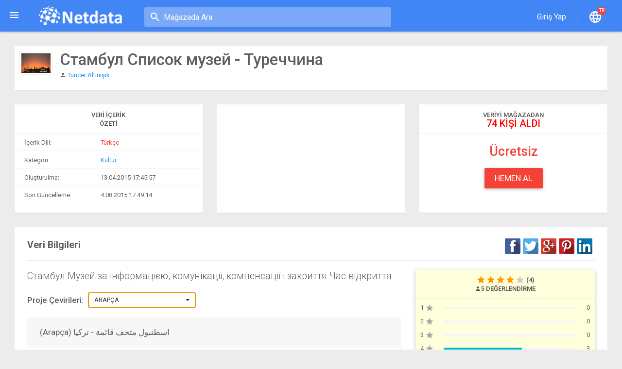

--- FILE ---
content_type: text/html; charset=utf-8
request_url: https://www.netdata.com/project/0000be42/---?lang=uk-UA
body_size: 83889
content:


<!DOCTYPE html>

<html xmlns="http://www.w3.org/1999/xhtml">
<head><meta charset="utf-8" /><meta http-equiv="X-UA-Compatible" content="IE=edge" /><meta name="viewport" content="width=device-width, initial-scale=1" /><title>
	Стамбул Список музей - Туреччина | Netdata - Yapısal Veri Pazarı
</title><meta property="fb:pages" content="1114192995286838" /><link rel="shortcut icon" href="/img/favicon32.ico" /><link rel="alternate" type="application/rss+xml" title="Netdata" href="/RSS" />
    

    <!-- Vendor CSS -->
    <link href="/vendors/animate-css/animate.min.css" rel="stylesheet" /><link href="/vendors/sweet-alert/sweetalert.css" rel="stylesheet" />

    <!-- CSS -->
    <link href="/css/bootstrap.min.css" rel="stylesheet" /><link href="/css/MaterialDesign.css" rel="stylesheet" />

    <!-- JQUERY -->
    <script src="/js/jquery-1.11.3.min.js"></script>
    <script src="/js/jquery-ui.min.js"></script>
    <style id="antiClickjack">
        body {
            display: none !important;
        }
    </style>

    


    <style>
        #sidebar .main-menu > li {
            border-bottom: 1px solid #D5D5D5;
        }

            #sidebar .main-menu > li > a {
                padding: 10px 20px 10px 52px;
            }

                #sidebar .main-menu > li > a > i {
                    padding: 5px 0;
                }

        #sidebar .afterlogindiv > li > a {
            color: #ABABAB;
        }
    </style>

    <style>
        nav {
            background: #F6F6F6;
            width: 200px;
        }

            nav ul {
                padding: 0;
                margin: 0;
            }

                nav ul li {
                    list-style: none;
                    height: 40px;
                    width: 40px;
                }

                    nav ul li:hover {
                        width: 200px;
                        height: 40px;
                    }

                    nav ul li a {
                        position: absolute;
                        width: 190px;
                        height: 30px;
                        text-decoration: none;
                        color: #555;
                        padding: 11px 0 0 60px;
                        font-size: 15px;
                        white-space: nowrap;
                        overflow: hidden;
                        -o-text-overflow: ellipsis;
                        -ms-text-overflow: ellipsis;
                        text-overflow: ellipsis;
                    }

                        nav ul li a:hover {
                            color: #fff;
                        }

        .mm-store {
            background: #2196F3;
        }

        .mm-datalancer {
            background: #8BC34A;
        }

        .mm-expo {
            background: #9E9E9E;
        }

        .mm-forum {
            background: #FF9800;
        }

        .mm-netsitearea {
            background: #795548;
        }

        .mm-mydata {
            background: #3F51B5;
        }

        .mm-invitation {
            background: #E91E63;
        }

        .mm-netcess {
            background: #FFC107;
        }

        .mm-dataresource {
            background: #607D8B;
        }

        .mm-haveidea {
            background: #9F66F0;
        }

        .mm-createdata {
            background: #D23301;
        }

            .mm-createdata > a {
                color: #FFF;
                font-weight: bold;
            }

                .mm-createdata > a:hover {
                    font-size: 18px;
                    line-height: 1em;
                }

        .store-icon,
        .datalancer-icon,
        .expo-icon,
        .forum-icon,
        .netsitearea-icon,
        .mydata-icon,
        .invitation-icon,
        .netcess-icon,
        .dataresource-icon,
        .haveidea-icon,
        .createdata-icon {
            position: absolute;
            margin-left: 7px;
            padding-top: 8px;
        }

            .store-icon:before {
                width: 50px;
                height: 50px;
                margin-right: 30px;
                content: url("/img/icons/mainmenu/menu-store25.png");
            }

            .datalancer-icon:before {
                width: 50px;
                height: 50px;
                margin-right: 30px;
                content: url("/img/icons/mainmenu/menu-datalancer25.png");
            }

            .expo-icon:before {
                width: 50px;
                height: 50px;
                margin-right: 30px;
                content: url("/img/icons/mainmenu/menu-expo25.png");
            }

            .forum-icon:before {
                width: 50px;
                height: 50px;
                margin-right: 30px;
                content: url("/img/icons/mainmenu/menu-forum25.png");
            }

            .netsitearea-icon:before {
                width: 50px;
                height: 50px;
                margin-right: 30px;
                content: url("/img/icons/mainmenu/menu-netsite25.png");
            }

            .mydata-icon:before {
                width: 50px;
                height: 50px;
                margin-right: 30px;
                content: url("/img/icons/mainmenu/menu-data25.png");
            }

            .invitation-icon:before {
                width: 50px;
                height: 50px;
                margin-right: 30px;
                content: url("/img/icons/mainmenu/menu-invite25.png");
            }

            .netcess-icon:before {
                width: 50px;
                height: 50px;
                margin-right: 30px;
                content: url("/img/icons/mainmenu/menu-netcess25.png");
            }

            .dataresource-icon:before {
                width: 50px;
                height: 50px;
                margin-right: 30px;
                content: url("/img/icons/mainmenu/menu-verifydata25.png");
            }

            .haveidea-icon:before {
                width: 50px;
                height: 50px;
                margin-right: 30px;
                content: url("/img/icons/mainmenu/menu-eureka25.png");
            }

            .createdata-icon:before {
                width: 50px;
                height: 50px;
                margin-right: 30px;
                content: url("/img/icons/mainmenu/menu-createdata25.png");
            }
    </style>

    <!-- Facebook Pixel Code -->
    <script>
        !function (f, b, e, v, n, t, s) {
            if (f.fbq) return; n = f.fbq = function () {
                n.callMethod ?
                n.callMethod.apply(n, arguments) : n.queue.push(arguments)
            }; if (!f._fbq) f._fbq = n;
            n.push = n; n.loaded = !0; n.version = '2.0'; n.queue = []; t = b.createElement(e); t.async = !0;
            t.src = v; s = b.getElementsByTagName(e)[0]; s.parentNode.insertBefore(t, s)
        }(window,
        document, 'script', 'https://connect.facebook.net/en_US/fbevents.js');
        fbq('init', '1493708500642589'); // Insert your pixel ID here.
        fbq('track', 'PageView');
        fbq('track', 'InitiateCheckout');
        fbq('track', 'AddPaymentInfo');
        fbq('track', 'Purchase', { value: '0.00', currency: 'TRY' });
        fbq('track', 'CompleteRegistration');
	fbq('track', 'AddToCart');
    </script>
    <noscript><img height="1" width="1" style="display:none"
src="https://www.facebook.com/tr?id=1493708500642589&ev=PageView&noscript=1"
/></noscript>
    <!-- DO NOT MODIFY -->
    <!-- End Facebook Pixel Code -->
<meta name="description" content="Стамбул Музей за інформацією, комунікації, компенсації і закриття Час відкриття" /><meta name="keywords" content="Стамбул Список музей - Туреччина,Стамбул,Музей,за,інформацією,,комунікації,,компенсації,і,закриття,Час,відкриття,Türkçe,Kültür,Türkiye" /><meta name="author" content="Tuncer Altınışık" /><meta name="geo.placename" content="Türkiye" /><meta name="distribution" content="Global" /><meta name="revisit-after" content="2 days" /><meta property="og:title" content="Стамбул Список музей - Туреччина" /><meta property="og:description" content="Стамбул Музей за інформацією, комунікації, компенсації і закриття Час відкриття" /><meta property="og:site_name" content="Netdata" /><meta property="og:image" content="https://www.netdata.com/UserFilesCenter1/654a83e2-b0de-404a-8afe-b056ca020007/ProjectsCenter2/50042c66-2a26-4a81-9693-0522c9a6f86b/ThumbCenter/50042c66.jpg" /><meta property="og:url" content="www.netdata.com/project/0000be42/---?lang=uk-UA" /></head>
<body class="">
    <form method="post" action="./---?lang=uk-UA" id="form1" lang="tr-TR">
<div class="aspNetHidden">
<input type="hidden" name="__EVENTTARGET" id="__EVENTTARGET" value="" />
<input type="hidden" name="__EVENTARGUMENT" id="__EVENTARGUMENT" value="" />
<input type="hidden" name="__VIEWSTATE" id="__VIEWSTATE" value="/wEPDwUKLTM0Njc1NDMwOWRkUbRuXuxsTuA3NxppI1tpWsoUFVJdhEX43nIi7wZ/Bbc=" />
</div>

<script type="text/javascript">
//<![CDATA[
var theForm = document.forms['form1'];
if (!theForm) {
    theForm = document.form1;
}
function __doPostBack(eventTarget, eventArgument) {
    if (!theForm.onsubmit || (theForm.onsubmit() != false)) {
        theForm.__EVENTTARGET.value = eventTarget;
        theForm.__EVENTARGUMENT.value = eventArgument;
        theForm.submit();
    }
}
//]]>
</script>


<script src="/WebResource.axd?d=TPDUTFmVLg-77TgL59jLuSIbuIK56qk_37bbtsJbDAx_BWD13gZhp3PtVCI44VdAflGhi7x7WYN5soEaNcb5EpJwH1_EPLQy5b0akdYPaao1&amp;t=638628315619783110" type="text/javascript"></script>


<script src="/ScriptResource.axd?d=ookoTKN1-KyjYtoYQev5vcdlKJ9BNu4aEXwIksQ161AdlJXVLVJawGJCsujVoQ-HS80ie2zldy23KrEJmL2qGXHip-HJBJfqXHKD0Lvc7mXn-fxqbtnMC68g6g3yIUzsMXLTnuSCVBXM8fku1mdt_jQgJ0Ym6iDbYQSL5GLAgY6GOFb4L6WV7EtE-KFHGRL_0&amp;t=2a9d95e3" type="text/javascript"></script>
<script type="text/javascript">
//<![CDATA[
if (typeof(Sys) === 'undefined') throw new Error('ASP.NET Ajax istemci tarafı çerçevesi yüklenemedi.');
//]]>
</script>

<script src="/ScriptResource.axd?d=TxDHL0mnLilOSpaU4k-tyhiIs4S05T248W0JJNVj8yiVfwLDnljZoiBLi9_uTYDSkmRzOXK25DPx73_VYwIFKxddzKAqBZlnRHhWkrhrRqKZQTDJcu3wrRFgOg1F0CfX2BVhjBSvLnfWURlIsgDYm2wOptZ2xXR3NNbuMQjZJCL51f-QXc_kMErNtsAeAAVA0&amp;t=2a9d95e3" type="text/javascript"></script>
<script src="../../Scripts/StringResources.js" type="text/javascript"></script>
<div class="aspNetHidden">

	<input type="hidden" name="__VIEWSTATEGENERATOR" id="__VIEWSTATEGENERATOR" value="B1B628F7" />
	<input type="hidden" name="__EVENTVALIDATION" id="__EVENTVALIDATION" value="/wEdAAMwsouX1PTcJ+4chEXiZ9rkyP/ZFfY3dgRMKiGEXU4ZEts/t1KxasROY1jVRg7unpB20Jkqn+EQGWkh8P4klVie4wIjMmuGCk3glI1tQA/BzQ==" />
</div>
        <script type="text/javascript">
//<![CDATA[
Sys.WebForms.PageRequestManager._initialize('ctl00$ctl00$ScriptManager1', 'form1', [], [], [], 90, 'ctl00$ctl00');
//]]>
</script>

        <header id="header">
            <ul class="header-inner">
                <li id="menu-trigger" data-trigger="#sidebar">
                    <div class="line-wrap">
                        <div class="line top"></div>
                        <div class="line center"></div>
                        <div class="line bottom"></div>
                    </div>
                </li>
                <li class="logo hidden-xs">
                    <a href="../../">
                        <img src="/img/NetdataLogo.png" width="175" height="46" alt="Netdata" />
                    </a>
                </li>
                <li class="search-small-container hidden-xs hidden-sm">
                    
    <input type="text" class="search-small store-search" placeholder="Mağazada Ara" />

                </li>
                <li class="pull-right m-r-20">
                    <ul class="top-menu">
                        <li id="top-search" class="hidden-lg hidden-md">
                            <a class="tm-search" href="#"></a>
                        </li>
                        
                                <li>
                                    <a href="/login" class="tm-profile-dropdown" id="BaseMaster_LoginStatus1"><span class="spanGirisYap"></span></a>
                                </li>
                                <li class="divider-vertical"></li>
                            
                        <li class="dropdown">
                            <a data-toggle="dropdown" class="tm-language" href="#"><i class="tmn-counts" id="counterDisplayLang"></i></a>
                            <div class="dropdown-menu pull-right dropdown-menu-lg">
                                <div class="listview">
                                    <div class="lv-header">
                                        <span class="spanSiteDili"></span>
                                    </div>
                                    <div class="lv-body">
                                        <div class="lv-item">
                                            <div class="lv-title m-b-5 text-center"><span class="spanSiteDiliDegsitirir"></span></div>
                                        </div>
                                        <div class="lv-item">
                                            <div class="list-group" id="BaseMaster_LanguageList">
                                            </div>
                                        </div>
                                    </div>
                                </div>
                            </div>
                        </li>
                        
                    </ul>
                </li>
            </ul>

            <!-- Top Search Content -->
            <div id="top-search-wrap" class="hidden-lg hidden-md">
                
    <input type="text" class="store-search" />
    <i id="top-search-close">&times;</i>

            </div>
        </header>

        <section id="main">
            <aside id="sidebar">
                <nav>
                    <ul>
                        <li class="mm-store"><span class="store-icon"></span><a href="../../store"><span id="spanMagaza">Mağaza</span></a></li>
                        <li class="mm-datalancer"><span class="datalancer-icon"></span><a href="../../datalancer"><span id="spanDatalancer">Veri Talepleri</span></a></li>
                        <li class="mm-expo"><span class="expo-icon"></span><a href="../../expo"><span id="spanExpo">Örnek Uygulamalar</span></a></li>
                        <li class="mm-forum"><span class="forum-icon"></span><a href="../../forum"><span id="spanForum">Forum</span></a></li>
                        <li class="mm-netsitearea"><span class="netsitearea-icon"></span><a href="../../netsitearea"><span id="spanNetsiteVitrini">Netsite Vitrini</span></a></li>
                    </ul>
                    <ul>
                        <li class="mm-createdata showafterlogin" style="width: 200px;"><span class="createdata-icon"></span><a href="../../member/createproject"><span id="spanProjeOlustur">Veri Oluştur</span></a></li>
                    </ul>
                    <ul>
                        <li class="mm-mydata showafterlogin"><span class="mydata-icon"></span><a href="../../member/projects"><span id="spanProjelerim">Verilerim</span></a></li>
                        <li class="mm-datalancer showafterlogin"><span class="datalancer-icon"></span><a href="../../member/datalancer"><span id="spanDatalancerIslemleri">Veri Talep İşlemleri</span></a></li>
                        <li class="mm-forum showafterlogin"><span class="forum-icon"></span><a href="../../member/forum"><span id="spanForumIslemleri">Forum İşlemleri</span></a></li>
                        <li class="mm-invitation showafterlogin"><span class="invitation-icon"></span><a href="/member/invitations"><span id="BaseMaster_spanProjeDavetiyeleri">Davetiyeler</span></a>
                        </li>
                        <li class="mm-netcess showafterlogin"><span class="netcess-icon"></span><a href="/member/netcess"><span id="BaseMaster_spanNetcess">Netcess</span></a>
                        </li>
                        <li class="mm-dataresource showafterlogin"><span class="dataresource-icon"></span><a href="/member/createverifylogo"><span id="BaseMaster_spanDogrulama">Veri Kaynağını Belirt</span></a>
                        </li>
                        <li class="mm-haveidea showafterlogin"><span class="haveidea-icon"></span><a href="/member/eureka"><span class="spanBirFikrimVar"></span></a>
                        </li>
                    </ul>
                </nav>
                
            </aside>
            <section id="content">
                <div class="container">
                    
    
    <div itemscope="itemscope" itemtype="http://schema.org/Product">
        <div class="row">
            <div class="col-md-12">
                <div class="card" style="min-height: 90px;">
                    <div class="card-body p-10">
                        <div class="media">
                            <div id="cphMain_ContentPlaceHolder1_Project_EditorCheck" class="pull-right"></div>
                            <div id="cphMain_ContentPlaceHolder1_Project_Updated_Icon" class="pull-right"></div>
                            <div class="pull-left">
                                <img src="https://www.netdata.com/UserFilesCenter1/654a83e2-b0de-404a-8afe-b056ca020007/ProjectsCenter2/50042c66-2a26-4a81-9693-0522c9a6f86b/ThumbCenter/50042c66.jpg" id="cphMain_ContentPlaceHolder1_Project_ProjeIcon" class="img-thumbnail lv-img-sm" itemprop="image" width="68" height="68" alt="Стамбул Список музей - Туреччина" />
                            </div>
                            <div class="media-body">
                                <div class="lv-title">
                                    <div class="lv-title">
                                        <h1 id="cphMain_ContentPlaceHolder1_Project_ProjeAdi" class="m-t-0 m-b-5" itemprop="name">Стамбул Список музей - Туреччина</h1>
                                    </div>
                                    <span id="cphMain_ContentPlaceHolder1_Project_ProjeSahibi" class="m-t-10" itemprop="manufacturer"><i class='md md-person'></i> <a style='cursor:pointer;' target='_blank' href='/tuncer.altinisik.2' >Tuncer Altınışık</a></span>
                                </div>
                            </div>
                        </div>
                    </div>
                </div>
            </div>
        </div>

        <div class="row">
            <div class="col-md-4 col-sm-4 col-xs-12">
                <div class="card rating-list" style="min-height: 223px;">
                    <div class="listview lv-bordered">
                        <div class="lv-header">
                            <div class="m-t-0 m-b-5"><span class="spnProjectContent"></span></div>
                            <div class="clearfix"></div>
                            <span class="spnSummary"></span>
                        </div>

                        <div class="lv-body">
                            <div class="lv-item p-5">
                                <div class="form-group m-t-5 m-b-25">
                                    <label for="inputEmail3" class="col-sm-5 col-xs-5 control-label cut-long-text"><span class="spnProjectLanguage"></span>:</label>
                                    <div class="col-sm-7 col-xs-7 cut-long-text">
                                        <span id="cphMain_ContentPlaceHolder1_Project_spanIcerikDili" class="text-danger" itemprop="itemCondition">Türkçe</span>
                                    </div>
                                </div>
                            </div>
                            <div class="lv-item p-5">
                                <div class="form-group m-t-5 m-b-25">
                                    <label for="inputEmail3" class="col-sm-5 col-xs-5 control-label cut-long-text"><span class="spnCategory"></span>:</label>
                                    <div class="col-sm-7 col-xs-7">
                                        <a href="/gallery/20/kultur" id="cphMain_ContentPlaceHolder1_Project_btnKategori" itemprop="category">Kültür</a>
                                    </div>
                                </div>
                            </div>
                            <div class="lv-item p-5">
                                <div class="form-group m-t-5 m-b-25">
                                    <label for="inputEmail3" class="col-sm-5 col-xs-5 control-label cut-long-text"><span class="spnCreateDate"></span>:</label>
                                    <div class="col-sm-7 col-xs-7 cut-long-text">
                                        <span id="cphMain_ContentPlaceHolder1_Project_spanOlusmaTarihi" itemprop="productionDate">13.04.2015 17:45:57</span>
                                    </div>
                                </div>
                            </div>
                            <div class="lv-item p-5">
                                <div class="form-group m-t-5 m-b-25">
                                    <label for="inputEmail3" class="col-sm-5 col-xs-5 control-label cut-long-text"><span class="spnLastUpdate"></span>:</label>
                                    <div class="col-sm-7 col-xs-7 cut-long-text">
                                        <span id="cphMain_ContentPlaceHolder1_Project_spanGuncellemeTarihi" itemprop="releaseDate">4.08.2015 17:49:14</span>
                                    </div>
                                </div>
                            </div>
                        </div>
                    </div>
                </div>
            </div>
            <div class="col-md-4 col-sm-4 col-xs-12">
                <div class="card rating-list" style="min-height: 223px;">
                    <div class="card-body p-5 text-center">
                        <div id="wordcloud" style="width: 100%; height: 203px; position: relative;"></div>
                    </div>
                </div>
            </div>
            <div class="col-md-4 col-sm-4 col-xs-12">
                <div class="card rating-list" style="min-height: 223px;">
                    <div class="listview lv-bordered">
                        <div class="lv-header">
                            <span class="spnFromStore"></span>
                            <span id="cphMain_ContentPlaceHolder1_Project_spanAlindiSayisi" style="display: block; font-size: 20px; color: red; margin-top: 5px;">74 kişi aldı</span>
                        </div>
                    </div>
                    <div id="cphMain_ContentPlaceHolder1_Project_spanprojeucreti" class="card-body p-5 text-center" itemprop="offers" itemscope="itemscope" itemtype="http://schema.org/Offer"><h2 class='text-danger' itemprop='price' content='0,00'>Ücretsiz</h2><span itemprop='priceCurrency' content='TRY' class='hidden'></span></div>
                    <div class="card-header p-5 text-center">
                        <a href="http://www.netdata.com/member/buyproject/0000be42" id="cphMain_ContentPlaceHolder1_Project_btnSatinAl" class="btn btn-danger btn-lg" style="min-width: 120px;">Hemen Al</a>
                    </div>
                </div>
            </div>
        </div>
        <div class="card">
            <div class="card-body card-padding">
                <span class="lead" id="Project_spanprjbilgi"><b><span class="spnProjectInformation"></span></b></span>
                <div class="netdata-social-share pull-right">
                </div>
                <hr />
                <div class="row">
                    <div class="col-md-8 col-sm-8 col-xs-12">
                        <div id="cphMain_ContentPlaceHolder1_Project_ProjeAciklama" itemprop="description"><p class='lead'>Ста&#1084;бул Музей за інфор&#1084;ацією, ко&#1084;унікації, ко&#1084;пенсації і закриття Час відкриття</p><div class='m-b-20'><h4 class='pull-left' ><span class='spnProjectsTranslations'>Proje Çevirileri</span>: </h4><select id='ddSelectPrjLang' data-live-search='true' class='from-control bootstrap-select selectpicker ' onchange='$(".card-language").hide();$("#crdLang-" + $(this).val()).show()'><option value='0'>Arapça</option><option value='1'>Bulgarca</option><option value='2'>Boşnakça</option><option value='3'>Çekçe</option><option value='4'>Danca</option><option value='5'>Almanca</option><option value='6'>Yunanca</option><option value='7'>İngilizce</option><option value='8'>İspanyolca</option><option value='9'>Estonca</option><option value='10'>Fince</option><option value='11'>Filipince</option><option value='12'>Fransızca</option><option value='13'>İrlandaca</option><option value='14'>İbranice</option><option value='15'>Hintçe</option><option value='16'>Hırvatça</option><option value='17'>Macarca</option><option value='18'>Endonezce</option><option value='19'>İtalyanca</option><option value='20'>Japonca</option><option value='21'>Korece</option><option value='22'>Litvanyaca</option><option value='23'>Letonca</option><option value='24'>Makedonca</option><option value='25'>Malay</option><option value='26'>Norveççe</option><option value='27'>Felemenkçe</option><option value='28'>Lehçe</option><option value='29'>Portekizce</option><option value='30'>Rumence</option><option value='31'>Rusça</option><option value='32'>Slovakça</option><option value='33'>Slovence</option><option value='34'>Sırpça</option><option value='35'>İsveççe</option><option value='36'>Svahili</option><option value='37'>Tayca</option><option value='38'>Ukraynaca</option><option value='39'>Vietnamca</option><option value='40'>Çince</option></select></div><div class='' id='collapseTranslations'><div id='crdLang-0'  class='card card-language'><div class='card-header ch-alt'><h2>(Arapça) اسطنبول متحف قائمة - تركيا</h2></div><div class='card-body card-padding'>متحف اسطنبول على المعلومات والاتصالات والتعويض وإغلاق ساعات العمل</div></div><div id='crdLang-1' style='display:none;' class='card card-language'><div class='card-header ch-alt'><h2>(Bulgarca) Истанбул музей Списък - Турция</h2></div><div class='card-body card-padding'>Истанбул Музей на информационни, комуникационни, за възнаграждения и затваряне на отвора Часа</div></div><div id='crdLang-2' style='display:none;' class='card card-language'><div class='card-header ch-alt'><h2>(Boşnakça) Istanbul Muzej List - Turska</h2></div><div class='card-body card-padding'>Istanbul Muzej na informacije, komunikacije, kompenzacija i zatvaranje Radno vrijeme</div></div><div id='crdLang-3' style='display:none;' class='card card-language'><div class='card-header ch-alt'><h2>(Çekçe) Istanbul muzeum seznam - Turkey</h2></div><div class='card-body card-padding'>Istanbul muzeum na informac&#237;, komunikace, kompenzace a zavřen&#237; Otev&#237;rac&#237; doba</div></div><div id='crdLang-4' style='display:none;' class='card card-language'><div class='card-header ch-alt'><h2>(Danca) Istanbul Museum List - Tyrkiet</h2></div><div class='card-body card-padding'>Istanbul Museum p&#229; Information, Kommunikation, Erstatning og lukning &#197;bningstider</div></div><div id='crdLang-5' style='display:none;' class='card card-language'><div class='card-header ch-alt'><h2>(Almanca) Istanbul Museum List - T&#252;rkei</h2></div><div class='card-body card-padding'>Istanbul Museum auf Information, Kommunikation, Verg&#252;tung und Schlie&#223;en &#214;ffnungszeiten</div></div><div id='crdLang-6' style='display:none;' class='card card-language'><div class='card-header ch-alt'><h2>(Yunanca) Κωνσταντινούπολη Μουσείο Λίστα - Τουρκία</h2></div><div class='card-body card-padding'>Κωνσταντινούπολη Μουσείο στην Πληροφόρηση, Επικοινωνία, την αποζημίωση και Λήξης Ώρες</div></div><div id='crdLang-7' style='display:none;' class='card card-language'><div class='card-header ch-alt'><h2>(İngilizce) Istanbul Museum List - Turkey</h2></div><div class='card-body card-padding'>Istanbul Museum on Information, Communication, Compensation and Closing Opening Hours</div></div><div id='crdLang-8' style='display:none;' class='card card-language'><div class='card-header ch-alt'><h2>(İspanyolca) Estambul la lista de museos - Turqu&#237;a</h2></div><div class='card-body card-padding'>Museo de Estambul sobre Informaci&#243;n, Comunicaci&#243;n, Compensaci&#243;n y cierre Horario</div></div><div id='crdLang-9' style='display:none;' class='card card-language'><div class='card-header ch-alt'><h2>(Estonca) Istanbul muuseum nimekiri - T&#252;rgi</h2></div><div class='card-body card-padding'>Istanbul muuseumi Teave, teabevahetus, kompenseerimine ja sulgemine Lahtiolekuajad</div></div><div id='crdLang-10' style='display:none;' class='card card-language'><div class='card-header ch-alt'><h2>(Fince) Istanbul Museo List - Turkki</h2></div><div class='card-body card-padding'>Istanbulin museo on Information, Communication, Compensation ja sulkeminen aukioloajat</div></div><div id='crdLang-11' style='display:none;' class='card card-language'><div class='card-header ch-alt'><h2>(Filipince) Istanbul Museum List - Turkey</h2></div><div class='card-body card-padding'>Istanbul Museum sa Information, Communication, Compensation at pagsara Pagbubukas ng Oras</div></div><div id='crdLang-12' style='display:none;' class='card card-language'><div class='card-header ch-alt'><h2>(Fransızca) Istanbul Mus&#233;e Liste - Turquie</h2></div><div class='card-body card-padding'>Mus&#233;e d&#39;Istanbul sur l&#39;information, la communication, la r&#233;mun&#233;ration et de cl&#244;ture Heures d&#39;ouverture</div></div><div id='crdLang-13' style='display:none;' class='card card-language'><div class='card-header ch-alt'><h2>(İrlandaca) Istanbul Museum List - An Tuirc</h2></div><div class='card-body card-padding'>Istanbul M&#250;saem Eolas, Cumars&#225;id, C&#250;itimh agus Uaireanta Oscailte D&#250;nta</div></div><div id='crdLang-14' style='display:none;' class='card card-language'><div class='card-header ch-alt'><h2>(İbranice) רשימת מוזיאון איסטנבול - טורקיה</h2></div><div class='card-body card-padding'>מוזיאון איסטנבול על מידע, תקשורת, פיצויי סגירת שעות פתיחה</div></div><div id='crdLang-15' style='display:none;' class='card card-language'><div class='card-header ch-alt'><h2>(Hintçe) इस्तांबुल संग्रहालय सूची - तुर्की</h2></div><div class='card-body card-padding'>इस्तांबुल संग्रहालय सूचना, संचार, मुआवजे पर और खुलने का समय समापन</div></div><div id='crdLang-16' style='display:none;' class='card card-language'><div class='card-header ch-alt'><h2>(Hırvatça) Istanbul Muzej list - Turska</h2></div><div class='card-body card-padding'>Istanbul Muzej za informiranje, komunikacija, naknadi i zatvaranje Radno vrijeme</div></div><div id='crdLang-17' style='display:none;' class='card card-language'><div class='card-header ch-alt'><h2>(Macarca) Isztambul M&#250;zeum lista - T&#246;r&#246;korsz&#225;g</h2></div><div class='card-body card-padding'>Istanbul Museum inform&#225;ci&#243;, kommunik&#225;ci&#243;, kompenz&#225;ci&#243; &#233;s bez&#225;r&#225;sa Nyitvatart&#225;s</div></div><div id='crdLang-18' style='display:none;' class='card card-language'><div class='card-header ch-alt'><h2>(Endonezce) Istanbul Museum Daftar - Turki</h2></div><div class='card-body card-padding'>Istanbul Museum Informasi, Komunikasi, Kompensasi dan Penutupan Jam Buka</div></div><div id='crdLang-19' style='display:none;' class='card card-language'><div class='card-header ch-alt'><h2>(İtalyanca) Istanbul Lista Museo - Turchia</h2></div><div class='card-body card-padding'>Museo Istanbul Informazione, comunicazione, compensazione e chiusura Orario di apertura</div></div><div id='crdLang-20' style='display:none;' class='card card-language'><div class='card-header ch-alt'><h2>(Japonca) イスタンブール博物館一覧 - トルコ</h2></div><div class='card-body card-padding'>イスタンブールの情報、通信、補償に関する博物館や営業時間を閉じます</div></div><div id='crdLang-21' style='display:none;' class='card card-language'><div class='card-header ch-alt'><h2>(Korece) 이스탄불 박물관 목록 - 터키</h2></div><div class='card-body card-padding'>이스탄불 정보, 통신, 보상에 박물관 개관 시간 닫기 이스탄불 정보, 통신, 보상에 박물관 개관 시간 닫기</div></div><div id='crdLang-22' style='display:none;' class='card card-language'><div class='card-header ch-alt'><h2>(Litvanyaca) Stambulas muziejus sąrašas - Turkija</h2></div><div class='card-body card-padding'>Stambulas muziejus informacija, komunikacija, kompensacija ir uždarymas Darbo laikas</div></div><div id='crdLang-23' style='display:none;' class='card card-language'><div class='card-header ch-alt'><h2>(Letonca) Istanbul muzejs saraksts - Turcija</h2></div><div class='card-body card-padding'>Stambula Museum informācijas, komunikāciju, kompensāciju un Noslēguma darba laiks</div></div><div id='crdLang-24' style='display:none;' class='card card-language'><div class='card-header ch-alt'><h2>(Makedonca) Истанбул Музејот Листа - Турција</h2></div><div class='card-body card-padding'>Истанбул Музејот на информации, комуникација, компензација и затворање Работно време</div></div><div id='crdLang-25' style='display:none;' class='card card-language'><div class='card-header ch-alt'><h2>(Malay) ഇസ്ടന്ബ്യൂല് മ്യൂസിയം പട്ടിക - തുർക്കി</h2></div><div class='card-body card-padding'>വിജ്ഞാനം, ആശയവിനിമയം ഇസ്ടന്ബ്യൂല് മ്യൂസിയം, നഷ്ടപരിഹാരവും അടയ്ക്കുന്നത് പ്രവർത്തന സമയം</div></div><div id='crdLang-26' style='display:none;' class='card card-language'><div class='card-header ch-alt'><h2>(Norveççe) Istanbul Museum List - Tyrkia</h2></div><div class='card-body card-padding'>Istanbul Museum p&#229; informasjon, kommunikasjon, kompensasjon og lukke &#197;pningstider</div></div><div id='crdLang-27' style='display:none;' class='card card-language'><div class='card-header ch-alt'><h2>(Felemenkçe) Istanbul Museum List - Turkije</h2></div><div class='card-body card-padding'>Istanbul Museum op Informatie, Communicatie, Compensation en sluiten Openingstijden</div></div><div id='crdLang-28' style='display:none;' class='card card-language'><div class='card-header ch-alt'><h2>(Lehçe) Stambuł Muzeum Lista - Turcja</h2></div><div class='card-body card-padding'>Istanbul Museum on Informacji, Komunikacji, kompensacja i zamykanie Godziny otwarcia</div></div><div id='crdLang-29' style='display:none;' class='card card-language'><div class='card-header ch-alt'><h2>(Portekizce) Istambul Lista Museum - Turquia</h2></div><div class='card-body card-padding'>Museu de Istambul sobre Informa&#231;&#227;o, Comunica&#231;&#227;o, Compensa&#231;&#227;o e Fechamento Hor&#225;rio de funcionamento</div></div><div id='crdLang-30' style='display:none;' class='card card-language'><div class='card-header ch-alt'><h2>(Rumence) Istanbul Muzeu List - Turcia</h2></div><div class='card-body card-padding'>Istanbul Muzeul pentru Informare, Comunicare, Compensare și &#238;nchidere Orele de deschidere</div></div><div id='crdLang-31' style='display:none;' class='card card-language'><div class='card-header ch-alt'><h2>(Rusça) Стамбул Список музей - Турция</h2></div><div class='card-body card-padding'>Стамбул Музей по информации, коммуникации, компенсации и закрытия Время открытия</div></div><div id='crdLang-32' style='display:none;' class='card card-language'><div class='card-header ch-alt'><h2>(Slovakça) Istanbul m&#250;zeum zoznam - Turkey</h2></div><div class='card-body card-padding'>Istanbul m&#250;zeum na inform&#225;ci&#237;, komunik&#225;cie, kompenz&#225;cia a zatvorenie Otv&#225;racia doba</div></div><div id='crdLang-33' style='display:none;' class='card card-language'><div class='card-header ch-alt'><h2>(Slovence) Istanbul Museum Seznam - Turčija</h2></div><div class='card-body card-padding'>Istanbul Museum informacije, komunikacije, povrnitev na in zapiranje Odpiralni čas</div></div><div id='crdLang-34' style='display:none;' class='card card-language'><div class='card-header ch-alt'><h2>(Sırpça) Истанбул Музеј Листа - Турска</h2></div><div class='card-body card-padding'>Истанбул Музеј на информисање, комуникација, накнада и затварање откритиа</div></div><div id='crdLang-35' style='display:none;' class='card card-language'><div class='card-header ch-alt'><h2>(İsveççe) Istanbul Museum Lista - Turkiet</h2></div><div class='card-body card-padding'>Istanbul Museum p&#229; information, kommunikation, ers&#228;ttning och st&#228;nga &#214;ppettider</div></div><div id='crdLang-36' style='display:none;' class='card card-language'><div class='card-header ch-alt'><h2>(Svahili) Istanbul Makumbusho Orodha - Uturuki</h2></div><div class='card-body card-padding'>Istanbul Makumbusho ya Habari na Mawasiliano, Fidia na kufunga Ufunguzi Hours</div></div><div id='crdLang-37' style='display:none;' class='card card-language'><div class='card-header ch-alt'><h2>(Tayca) อิสตันบูลพิพิธภัณฑ์รายการ - ตุรกี</h2></div><div class='card-body card-padding'>พิพิธภัณฑ์อิสตันบูลในข้อมูลการสื่อสารค่าตอบแทนและปิดเวลาทำการ</div></div><div id='crdLang-38' style='display:none;' class='card card-language'><div class='card-header ch-alt'><h2>(Ukraynaca) Стамбул Список музей - Туреччина</h2></div><div class='card-body card-padding'>Стамбул Музей за інформацією, комунікації, компенсації і закриття Час відкриття</div></div><div id='crdLang-39' style='display:none;' class='card card-language'><div class='card-header ch-alt'><h2>(Vietnamca) Istanbul Bảo t&#224;ng Th&#224;nh - Thổ Nhĩ Kỳ</h2></div><div class='card-body card-padding'>Istanbul Bảo t&#224;ng Th&#244;ng tin, Truyền th&#244;ng, bồi thường v&#224; bế Giờ mở cửa</div></div><div id='crdLang-40' style='display:none;' class='card card-language'><div class='card-header ch-alt'><h2>(Çince) 伊斯坦布尔博物馆名单 - 土耳其</h2></div><div class='card-body card-padding'>伊斯坦布尔的博物馆信息，通讯，补偿和关闭营业时间 伊斯坦布尔的博物馆信息，通讯，补偿和关闭营业时间</div></div></div><p>Bu veri şu ülke mağazalarında gösteriliyor: <b style='color:red'>Türkiye</b></p><br/><a class='btn btn-primary btn-large btn-responsive' href='/netsite/0bc4e961/kultur-ve-turizm-bakanligina-bagli-muzeler' target='_blank'><span class='spnShowNetsite'></span></a></div>
                    </div>
                    <div class="col-md-4 col-sm-4 col-xs-12">
                        <div class="card rating-list" style="min-height: 223px; box-shadow: 0 2px 5px rgba(0, 0, 0, 0.16), 0 2px 10px rgba(0, 0, 0, 0.12); background-color: #FFFFDB;">
                            <div class="listview">
                                <div class="lv-header" itemprop="aggregateRating" itemscope="itemscope" itemtype="http://schema.org/AggregateRating">
                                    <div id="cphMain_ContentPlaceHolder1_Project_ProjeYildizGosterim" class="rl-star m-t-0 m-b-5"><i class='md md-star active '></i><i class='md md-star active '></i><i class='md md-star active '></i><i class='md md-star active '></i><i class='md md-star '></i> (<span itemprop='ratingValue'>4</span>)</div>
                                    <div class="clearfix"></div>
                                    <i class="md md-person"></i><span id="cphMain_ContentPlaceHolder1_Project_ProjeDegerlendirmeSayisi" itemprop="reviewCount">5</span> <span id="cphMain_ContentPlaceHolder1_Project_ProjeDegerlendirmeYazisi">Değerlendirme</span>
                                </div>

                                <div class="lv-body">
                                    <div id="cphMain_ContentPlaceHolder1_Project_DegerlendirmeOranlari" class="p-5">
                                    <div class='lv-item p-5'><div class='media'><div class='pull-left'>1 <i class='md md-star'></i></div><div class='pull-right'>0</div><div class='media-body'><div class='progress'><div class='progress-bar progress-bar-warning' role='progressbar' aria-valuenow='0' aria-valuemin='0' aria-valuemax='100' style='width: 0%'></div></div></div></div></div><div class='lv-item p-5'><div class='media'><div class='pull-left'>2 <i class='md md-star'></i></div><div class='pull-right'>0</div><div class='media-body'><div class='progress'><div class='progress-bar progress-bar-success' role='progressbar' aria-valuenow='0' aria-valuemin='0' aria-valuemax='100' style='width: 0%'></div></div></div></div></div><div class='lv-item p-5'><div class='media'><div class='pull-left'>3 <i class='md md-star'></i></div><div class='pull-right'>0</div><div class='media-body'><div class='progress'><div class='progress-bar progress-bar-danger' role='progressbar' aria-valuenow='0' aria-valuemin='0' aria-valuemax='100' style='width: 0%'></div></div></div></div></div><div class='lv-item p-5'><div class='media'><div class='pull-left'>4 <i class='md md-star'></i></div><div class='pull-right'>3</div><div class='media-body'><div class='progress'><div class='progress-bar progress-bar-info' role='progressbar' aria-valuenow='60' aria-valuemin='0' aria-valuemax='100' style='width: 60%'></div></div></div></div></div><div class='lv-item p-5'><div class='media'><div class='pull-left'>5 <i class='md md-star'></i></div><div class='pull-right'>2</div><div class='media-body'><div class='progress'><div class='progress-bar ' role='progressbar' aria-valuenow='40' aria-valuemin='0' aria-valuemax='100' style='width: 40%'></div></div></div></div></div></div>
                                </div>
                            </div>
                        </div>
                    </div>
                </div>

            </div>
        </div>
        <div class="card">
            <div class="card-body card-padding">
                <span class="lead"><b><span class="spnProjectParts"></span></b></span>
                <hr />
                <div class="form-horizontal">
                    <div class="form-group m-b-0">
                        <span style="font-size: 15px;" class="col-sm-2 m-t-5"><b><span class="spnShowingPart"></span>: </b></span>
                        <div class="col-sm-10">
                            <select name="ctl00$ctl00$cphMain$ContentPlaceHolder1$ddProjectParts" id="cphMain_ContentPlaceHolder1_ddProjectParts" class="form-control selectpicker" data-style="btn-danger btn-lg p-t-5 p-b-5" data-live-search="true">
	<option value="45ece37c-85ff-4894-8717-e08065efb00b">GENELKURMAY BAŞKANLIĞINA BAĞLI M&#220;ZELER</option>
	<option value="0dd9488b-2785-4ea0-a8d1-5ab8185b2094">İSTANBUL B&#220;Y&#220;KŞEHİR BELEDİYE BAŞKANLIĞINA BAĞLI M&#220;ZELER</option>
	<option value="7b8f57c1-a9d9-4fb9-8244-f9b63a7c589d">K&#220;LT&#220;R VE TURİZM BAKANLIĞI’NA BAĞLI M&#220;ZELER</option>
	<option value="d87a1cb2-3e88-4bd7-9b56-a8ae2c99a19b">&#214;ZEL M&#220;ZELER</option>
	<option value="097d8d41-e48b-4663-86fc-ab1332f94aa0">TBMM GENEL SEKRETERLİĞİNE (MİLLİ SARAYLAR) BAĞLI M&#220;ZELER</option>
	<option value="bab47925-59c6-47ec-bea4-28517e30e7e7">VAKIFLAR GENEL M&#220;D&#220;RL&#220;Ğ&#220;&#39;NE BAĞLI M&#220;ZELER</option>
</select>
                        </div>
                    </div>
                    <div class="form-group m-b-0">
                        <label class="col-sm-2"></label>
                        <div class="col-sm-10">
                            <span class="help-block"><span class="spnShowingPartDesc"></span></span>
                        </div>
                    </div>
                </div>
                <div id="cphMain_ContentPlaceHolder1_Project_BolumlerVeObjeler"><hr/><div class='alert alert-success p-10'><p class='lead'>GENELKURMAY BAŞKANLIĞINA BAĞLI M&#220;ZELER</p><p><b><span class='spnResource'></span> : </b><a href='http://www.istanbulkulturturizm.gov.tr/TR,71522/istanbul-muzeleri.html' style='cursor:pointer' target='_blank' rel='nofollow'>http://www.istanbulkulturturizm.gov.tr/TR,71522/istanbul-muzeleri.html</a></p><p class='pRecordCount'><b>3</b></p></div><div class='card'><div class='card-header ch-alt'><h2><span class='spnProjectPreview'></span></h2></div><div class='card-body m-t-10'><div class='table-responsive'><iframe id='autosizeframe' name='autosizeframe' scrolling='no' allowtransparency='true' frameborder='0' style='margin: 0px; width: 100%; height: 250px' src='http://www.netdata.com/_StoreIframe/45ece37c' onload="if ( window.parent && window.parent.autoIframe) {window.parent.autoIframe('autosizeframe');}" onresize="if ( window.parent && window.parent.autoIframe) {window.parent.autoIframe('autosizeframe');}"></iframe></div></div></div><p class="text-right spnMayHaveCopyright" style="font-size:12px;margin-right: 10px;color: #878787;">* Görseller ve İçerik telif hakkına sahip olabilir</p></div>
            </div>
        </div>
        <div class="card" id="GoToAddComment">
            <div id="cphMain_ContentPlaceHolder1_Project_divdegerlendirmeler" class="card-body card-padding"><span class='lead'><b>Değerlendirmeler</b></span><a class='btn btn-success btn-responsive pull-right' onclick="OpenComment('anonim'); return false;">Değerlendirme Yap</a><hr /><div class='listview lv-bordered lv-lg'><div class='lv-body'><div class='lv-item' itemprop='review' itemscope='itemscope' itemtype='http://schema.org/Review'><div class='media'><div class='lv-avatar pull-left'><img src='https://www.netdata.com/UserFilesCenter1/5a1b67bc-faf8-4b88-a352-3970a840345a/FileCenter/07bc531.jpg' alt='Vedat &#199;avuşoğlu'></div><div class='media-body'><span class='h4' itemprop='author'>Vedat Çavuşoğlu <span title='' class='spanKurumOnaylimi'><img src='/img/validuser-red.png' style='height:13px;' alt='valid-user'/></span></span><div class='rating-list p-b-0' itemprop='reviewRating' itemscope='itemscope' itemtype='http://schema.org/Rating'><div class='rl-star m-t-5 m-b-0'><i class='md md-star active '></i><i class='md md-star active '></i><i class='md md-star active '></i><i class='md md-star active '></i><i class='md md-star active '></i></div><meta itemprop='worstRating' content='1'><span itemprop='ratingValue' class='hidden'>5</span><span itemprop='bestRating' class='hidden'>5</span></div><span itemprop='description'>Emeğinize sağlık. Teşekk&#252;rler</span><small class='ms-date'><i class='md md-access-time'></i> <span itemprop='datePublished'>21.04.2022 03:04:57</span></small></div></div></div><div class='lv-item' itemprop='review' itemscope='itemscope' itemtype='http://schema.org/Review'><div class='media'><div class='lv-avatar pull-left'><img src='https://www.netdata.com/UserFilesCenter4/8568f5d8-d423-48f9-94c0-91cb6452d2c2/FileCenter/avatar.png' alt='Mehmet Kamil Bal'></div><div class='media-body'><span class='h4' itemprop='author'>Mehmet Kamil Bal</span><div class='rating-list p-b-0' itemprop='reviewRating' itemscope='itemscope' itemtype='http://schema.org/Rating'><div class='rl-star m-t-5 m-b-0'><i class='md md-star active '></i><i class='md md-star active '></i><i class='md md-star active '></i><i class='md md-star active '></i><i class='md md-star '></i></div><meta itemprop='worstRating' content='1'><span itemprop='ratingValue' class='hidden'>4</span><span itemprop='bestRating' class='hidden'>5</span></div><span itemprop='description'>Ellerine SAglık On Numara Bir proje konusu
paylaşım i&#231;in teşekk&#252;rler..</span><small class='ms-date'><i class='md md-access-time'></i> <span itemprop='datePublished'>8.12.2020 11:04:57</span></small></div></div></div><div class='lv-item' itemprop='review' itemscope='itemscope' itemtype='http://schema.org/Review'><div class='media'><div class='lv-avatar pull-left'><img src='https://www.netdata.com/UserFilesCenter4/d6329169-6b93-4f7c-8ea2-8385cd3fa373/FileCenter/avatar.png' alt='İlker Bakır'></div><div class='media-body'><span class='h4' itemprop='author'>İlker Bakır</span><div class='rating-list p-b-0' itemprop='reviewRating' itemscope='itemscope' itemtype='http://schema.org/Rating'><div class='rl-star m-t-5 m-b-0'><i class='md md-star active '></i><i class='md md-star active '></i><i class='md md-star active '></i><i class='md md-star active '></i><i class='md md-star '></i></div><meta itemprop='worstRating' content='1'><span itemprop='ratingValue' class='hidden'>4</span><span itemprop='bestRating' class='hidden'>5</span></div><span itemprop='description'>Bence yararlı bir paylaşım olmuş yapmış olduğum netsite gayet başarılı  teşekk&#252;rler...</span><small class='ms-date'><i class='md md-access-time'></i> <span itemprop='datePublished'>28.03.2020 03:50:57</span></small></div></div></div><div class='lv-item' itemprop='review' itemscope='itemscope' itemtype='http://schema.org/Review'><div class='media'><div class='lv-avatar pull-left'><img src='https://www.netdata.com/UserFilesCenter4/945c8570-4233-4858-8d56-dadb439ed274/FileCenter/avatar.png' alt='Hasan Bayar'></div><div class='media-body'><span class='h4' itemprop='author'>Hasan Bayar</span><div class='rating-list p-b-0' itemprop='reviewRating' itemscope='itemscope' itemtype='http://schema.org/Rating'><div class='rl-star m-t-5 m-b-0'><i class='md md-star active '></i><i class='md md-star active '></i><i class='md md-star active '></i><i class='md md-star active '></i><i class='md md-star active '></i></div><meta itemprop='worstRating' content='1'><span itemprop='ratingValue' class='hidden'>5</span><span itemprop='bestRating' class='hidden'>5</span></div><span itemprop='description'>g&#252;zel fazla yoruma gerek yok. projeyi alıp incelemek en iyisi.</span><small class='ms-date'><i class='md md-access-time'></i> <span itemprop='datePublished'>10.04.2019 08:59:57</span></small></div></div></div><div class='lv-item' itemprop='review' itemscope='itemscope' itemtype='http://schema.org/Review'><div class='media'><div class='lv-avatar pull-left'><img src='https://www.netdata.com/UserFilesCenter4/f85e7efb-6909-427e-bcc7-c006a893211d/FileCenter/avatar.png' alt='Semih Gulmez'></div><div class='media-body'><span class='h4' itemprop='author'>Semih Gulmez</span><div class='rating-list p-b-0' itemprop='reviewRating' itemscope='itemscope' itemtype='http://schema.org/Rating'><div class='rl-star m-t-5 m-b-0'><i class='md md-star active '></i><i class='md md-star active '></i><i class='md md-star active '></i><i class='md md-star active '></i><i class='md md-star '></i></div><meta itemprop='worstRating' content='1'><span itemprop='ratingValue' class='hidden'>4</span><span itemprop='bestRating' class='hidden'>5</span></div><span itemprop='description'>eline sağlık kardeşim g&#252;zel olmuş..kent m&#252;ze sitelerinde işime yarayabilir.</span><small class='ms-date'><i class='md md-access-time'></i> <span itemprop='datePublished'>18.10.2016 08:59:57</span></small></div></div></div></div></div></div>
        </div>
        <div id="cphMain_ContentPlaceHolder1_Project_IliskiliProjeler"></div>
    </div>
    <div class="row">
        <div class="col-xs-12 ">
            <a href="/Contact.aspx?report=0000be42" id="cphMain_ContentPlaceHolder1_aReportProject" style="color: #a2a2a2;" target="_blank" class="pull-right"><span class="spnReportProject">Projeyi Şikayet Et</span></a>
        </div>
    </div>

    <input name="ctl00$ctl00$cphMain$ContentPlaceHolder1$hfDCNO" type="hidden" id="cphMain_ContentPlaceHolder1_hfDCNO" value="1" />

    <div id="Project_myModalComment" class="modal fade" data-backdrop="static" data-keyboard="false" tabindex="-1" role="dialog" aria-hidden="true">
        <div class="modal-dialog">
            <div class="modal-content">
                <div class="modal-header">
                    <h4 id="lblswdataModal1Header" class="modal-title"></h4>
                </div>
                <div class="modal-body">
                    <div class="form-horizontal" role="form">
                        <div class="form-group">
                            <label class="col-sm-2 control-label" id="Project_RateLabel"></label>
                            <div class="col-sm-10">
                                <div class="fg-line">
                                    <div class="rating-list">
                                        <div class="rl-star" style="margin-top: 0px;">
                                            <input type="hidden" id="Project_RateProject" class="rating" data-filled="md md-star active md-2" data-empty="md md-star" value="1" />
                                        </div>
                                    </div>
                                </div>
                            </div>
                        </div>
                        <div class="form-group">
                            <label class="col-sm-2 control-label" id="Project_CommentLabel">Yorum</label>
                            <div class="col-sm-10">
                                <div class="fg-line">
                                    <textarea class="form-control" rows="5" maxlength="250" id="Project_textCommentProject"></textarea>
                                </div>
                            </div>
                        </div>
                    </div>
                    <span id="cphMain_ContentPlaceHolder1_Project_lblStoreId" class="hidden">0000be42-d4eb-4f16-a0cd-76241ca5fcd5</span>
                    <span class="hidden" id="Project_lblCommentId"></span>
                </div>
                <div class="modal-footer">
                    <button type="button" id="Project_btnRemoveComment" class="btn btn-danger pull-left" onclick="DeleteComment();return false;">Değerlendirmeyi Sil</button>
                    <button type="button" id="Project_btnAddComment" class="btn btn-success" onclick="AddComment();return false;">Gönder</button>
                    <button type="button" id="Project_btnCancelComment" class="btn btn-default" data-dismiss="modal">İptal</button>
                </div>
            </div>
        </div>
    </div>

    <div id="Project_myProfileModal" class="modal fade" data-modal-color="lightblue" tabindex="-1" role="dialog" aria-hidden="true" style="color: inherit">
        <div class="modal-dialog modal-lg">
            <div class="modal-content">
                <div class="modal-header text-center">
                    
                </div>
                <div class="modal-body" id="Project_divMyProfileModalBody">
                </div>
                <div class="modal-footer">
                    <a class="btn btn-default" data-dismiss="modal"><span class="spnClose"></span></a>
                </div>
            </div>
        </div>
    </div>


    <div id="Project_ReportCommentModal" class="modal fade" data-backdrop="static" data-keyboard="false" tabindex="-1" role="dialog" aria-hidden="true">
        <div class="modal-dialog">
            <div class="modal-content">
                <div class="modal-header">
                    <h4 class="modal-title spnReportForm">Şikayet / Spam Bildirimi</h4>
                </div>
                <div class="modal-body">
                    <div class="form-horizontal" role="form">

                        <div class="form-group">
                            <label class="col-sm-2 control-label"><span class="spnReportType">Şikayet Tipi</span></label>
                            <div class="col-sm-10">
                                <div class="fg-line">
                                    <div class="select">
                                        <select id="ddReportType" class="form-control selectpicker">
                                            <option value="Şikayet" class="spnSikayet">Şikayet</option>
                                            <option value="Spam Bildirimi" class="spnSpam">Spam Bildirimi</option>
                                        </select>
                                    </div>
                                </div>
                            </div>
                        </div>

                        <div class="form-group">
                            <label class="col-sm-2 control-label"><span class="spnDescription">Açıklama</span></label>
                            <div class="col-sm-10">
                                <div class="fg-line">
                                    <textarea class="form-control" rows="6" maxlength="250" id="txtReportDescription"></textarea>
                                </div>
                            </div>
                        </div>

                    </div>

                    <div class="modal-footer">
                        <input type="hidden" value="" id="hdnReportComment" />
                        <button type="button" class="btn btn-success" onclick=" SendCommentReport();return false;"><span class="spnSend">Gönder</span></button>
                        <button type="button" onclick="$('#txtReportDescription').val('');" class="btn btn-default" data-dismiss="modal"><span class="spnCancel">İptal</span></button>
                    </div>
                </div>
            </div>
        </div>
    </div>


    <link href="/vendors/tagcloud/jqcloud.css" rel="stylesheet" />
    <script src="/vendors/tagcloud/jqcloud.js"></script>

    <script src="/vendors/bootstrap-rating-master/bootstrap-rating.min.js"></script>
    <link href="/vendors/bootstrap-select-new/bootstrap-select.min.css" rel="stylesheet" />
    <script src="/vendors/bootstrap-select-new/bootstrap-select.min.js"></script>
    <script src="/Scripts/PageScripts/StoreScripts/Project.js"></script>
    <style>
        button[data-id="ddSelectPrjLang"] {
            outline: 5px auto -webkit-focus-ring-color !important;
            margin-left: 10px !important;
            margin-top: 3px !important;
        }
    </style>


    <script>
        $('.store-search').attr("placeholder", stndilAramaMagazadaAra);

        $('.store-search').autocomplete({
            source: function (request, response) {
                if (request.term.length >= 3) {
                    $.ajax({
                        url: "/Store.aspx/AramaTahmini",
                        data: "{ 'gelen': '" + (request.term) + "' }",
                        dataType: "json",
                        type: "POST",
                        contentType: "application/json; charset=utf-8",
                        dataFilter: function (data) { return data; },
                        success: function (data) {
                            if (data.d.length < 1) {
                                var tmp = { Value: "/Search/" + encodeURIComponent($.trim(request.term)) + "?all=true", Key: stndilKelimeTumMagzalardaAra.replace("_TERM_", request.term) }
                                data.d.push(tmp);
                            }

                            response($.map(data.d, function (item) {
                                return {
                                    label: item.Key,
                                    value: item.Value
                                }
                            }));

                            $.each($('#ui-id-2').find('li'), function (index, value) {
                                $(value).text($("<div/>").html($(value).text()).text());
                            });
                        },
                        error: function (XMLHttpRequest, textStatus, errorThrown) {
                            console.log(XMLHttpRequest, textStatus, errorThrown);
                        }
                    });
                }
            },
            focus: function (event, ui) {
                return false;
            },
            select: function (event, ui) {
                if (ui.item.value.indexOf("/Search/") < 0) {
                    window.location.href = "/project/" + ui.item.value;
                }
                else {
                    window.location.href = ui.item.value;
                }
                return false;
            },
            minLength: 1,
            delay: 0
        }).data("ui-autocomplete")._renderItem = function (ul, item) {
            return $("<li></li>")
                .data("item.autocomplete", item)
                .append("<span>" + item.label + "</span>")
                .appendTo(ul);

        };

        $('.store-search').keypress(function (e) {
            if (e.which === 13) {
                var text = "";
                if ($(window).width() > 970) {
                    text = $($('.store-search')[0]).val();
                }
                else {
                    text = $($('.store-search')[1]).val();
                }
                if ($.trim(text) != '') {
                    $.ajax({
                        type: 'POST',
                        url: '/Store.aspx/AramaGonder',
                        data: "{kelime:" + JSON.stringify(text) + "}",
                        contentType: 'application/json; charset=utf-8',
                        dataType: 'json',
                        async: true,
                        cache: false,
                        timeout: 10000,
                        success: function (result) {
                            if (result.d != 'stop') {
                                location.href = result.d;
                            }
                        },
                        error: function (request, status, error) {
                            ShowNotify("inverse", stndilHataMesaj);
                            console.log(request, status, error);
                        }
                    });
                }
            }
        });
    </script>

                </div>
            </section>
        </section>
        <footer id="footer">
            Copyright &copy; 2026 Netdata

            <ul class="f-menu">
                <li><a href="/store"><span class="spanHomeFooter">Mağaza</span></a></li>
                <li><a href="/datalancer"><span class="spanDatalancerFooter">Veri Talepleri</span></a></li>
                <li><a href="/expo"><span class="spanExpoFooter">Örnek Uygulamalar</span></a></li>
                <li><a href="/forum"><span class="spanForumFooter">Forum</span></a></li>
                <li><a href="/netsitearea"><span class="spanNetsiteAreaFooter">Forum</span></a></li>
                <li><a href="/about"><span class="spanHakkinda"></span></a></li>
                <li><a href="/policies"><span class="spanPolitikaGuvenlikGizlilik"></span></a></li>
                <li><a href="/contact"><span class="spanIletisim"></span></a></li>
            </ul>
        </footer>

        <div id="NetdataAlertModal" class="modal fade" tabindex="-1" role="dialog" aria-hidden="true" style="color: inherit">
            <div class="modal-dialog modal-lg">
                <div class="modal-content">
                    <div class="modal-header text-center" id="NetdataAlertModal_ModalHeader">
                    </div>
                    <div class="modal-body">
                        <p id="NetdataAlertModal_ModalBody"></p>
                    </div>
                    <div class="modal-footer">
                        <a class="btn btn-default" data-dismiss="modal" id="NetdataAlertModal_ModalClose"><span class="spnClose"></span></a>
                    </div>
                </div>
            </div>
        </div>

        <script src="/js/bootstrap.min.js"></script>

        <script src="/vendors/waves/waves.min.js"></script>
        <script src="/vendors/auto-size/jquery.autosize.min.js"></script>
        <script src="/vendors/bootstrap-growl/bootstrap-growl.min.js"></script>
        <script src="/vendors/sweet-alert/sweetalert.min.js"></script>
        <script src="/vendors/lazyload/jquery.lazyload.min.js"></script>
        <script src="/vendors/SocialShare/Sharer.js"></script>
        <script src="/vendors/tracking/googleanalytics.js"></script>
        <script src="/vendors/tracking/smartlook.js"></script>

        <script src="/js/functions.js"></script>

        <script>
            $(document).ajaxStop(function () {

                //console.log("ajax stop");
                $(function () {
                    // Enables popover #2
                    $(".popovereditor").popover({
                        html: true,
                        placement: 'auto',
                        trigger: 'hover',
                        container: 'body',
                        viewport: { selector: "body", width: '450px' },
                        content: function () {
                            //$('.offer-price').text($(this).attr("data-offer-price") + ' $');
                            //$('.offer-prediction').text($(this).attr("data-offer-prediction"));
                            var period = $(this).attr("data-period");
                            var lastControl = $(this).attr("data-date");
                            var desc = $(this).attr("data-desc");
                            var editorNote = "";

                            if (desc.length > 5)
                                editorNote = '<div class="col-xs-12 m-b-10 m-t-5 text-center">'
                                                //+ '<span class="md-2x md-alarm-on text-success "></span>'
                                                + '<span class=" m-t-5">&nbsp;<b>' + stndilProjectEditorNotu + '</b><br/> ' + desc + '</span>'
                                                + '</div>'

                                                + '<div class="col-xs-12">'
                                                + '<hr class="m-t-10 m-b-0">'
                                                + '</div>';

                            var html = '<div class="row p-l-5 p-r-5 p-t-10 p-b-5">'
                                            + '<div class="col-xs-12 m-b-10 ">'
                                            + '<h4 class="text-center">' + stndilProjectEditorKontrolBilgi + '</h4>'
                                            + '<div class="text-center m-b-10">' + stndilProjectBagimsizEditor + '</div>'
                                            + '<hr class="m-t-0 m-b-0">'
                                            + '</div>'
                                            + '<div class="col-sm-6 col-xs-12 m-b-10 m-t-5">'
                                            + '<span class="md-2x md-alarm-on text-success pull-left"></span>'
                                            + '<span class="pull-left m-t-5">&nbsp;<b>' + stndilProjectKontolSikligi + ' :</b> ' + period + '</span>'
                                            + '</div>'
                                            + '<div class="hidden-lg hidden-md hidden-sm col-xs-12 m-b-10">'
                                            + '<hr class="m-t-0 m-b-0">'
                                            + '</div>'
                                            + '<div class="col-sm-6 col-xs-12 m-t-5 m-b-5">'
                                            + '<span class="md-2x md-today text-success pull-left"></span>'
                                            + '<span class="pull-left m-t-5">&nbsp;<b>' + stndilProjectSonKontrol + ' :</b> ' + lastControl + ''
                                            + '</div>'
                                            + '<div class="col-xs-12">'
                                            + '<hr class="m-t-10 m-b-0">'
                                            + '</div>'
                                            //Varsa Editör Notu  md-assignment
                                            + editorNote
                                            //Editör Notu bitti
                                        + ' </div>';

                            return html;
                        },
                        title: function () {
                            return '';
                        }
                    }).on("hidden.bs.popover", function (e) {
                        console.log('hidden');
                        $('#editorStyle').remove();

                    }).on("hide.bs.popover", function (e) {
                        console.log('hidden');
                        $('#editorStyle').remove();

                    }).on("show.bs.popover", function (e) {
                        var display = 'block';
                        if (window.location.pathname.toLowerCase().startsWith('/member'))
                            display = 'inline';

                        var css = '.popover { max-width: 450px; min-width: 450px; margin: 0 auto;}  .popovereditor {max-width: 100%;margin: 0 auto;display:' + display + '; } @media only screen and (max-width: 768px) {.popover {max-width: 250px; margin: 0 auto;min-width: 250px;}}',
                         head = document.head || document.getElementsByTagName('head')[0],
                        style = document.createElement('style');

                        style.type = 'text/css';
                        style.id = "editorStyle";
                        if (style.styleSheet) {
                            style.styleSheet.cssText = css;
                        } else {
                            style.appendChild(document.createTextNode(css));
                        }

                        head.appendChild(style);
                    });
                });
            });




            if (self === top || top.location.hostname == "www.netdata.com" || top.location.hostname == "localhost") {
                var antiClickjack = document.getElementById("antiClickjack");
                antiClickjack.parentNode.removeChild(antiClickjack);
            } else {
                top.location = self.location;
            }

            function sayfaicinesutla(hedefid) {
                $('html,body').animate({
                    scrollTop: $(hedefid).offset().top - 60
                }, 'slow');
            }


            $('.spanSiteDili').html(stndilSiteDili);
            $('.spanSiteDiliDegsitirir').html(stndilSiteDiliAciklama);
            //$('.spanGosterilenMagaza').html(stndilMagazaSecimi);
            //$('.spanGosterilenMagazaAciklama').html(stndilMagazaSecimiAciklama);
            $('.spanBildirimler').html(stndilBildirimler);

            $('.spanTumunuGoster').html(stndilTumunuGoster);
            $('.BaseMaster_Dashboard').html(stndilDashboard);
            $('.spanBirFikrimVar').html(stndilEureka);
            $('#BaseMaster_spanProjeDavetiyeleri').html(stndilDavetiyeler);
            $('#BaseMaster_spanNetcess').html(stndilNetcess);
            $('#BaseMaster_spanDogrulama').html(stndilKaynakDogrula);
            $('.spanGirisYap').html(stndilLogin);

            $('.spanHomeFooter').html(stndilAnaSayfa);
            $('.spanDatalancerFooter').html(stndilDatalancer);
            $('.spanExpoFooter').html(stndilExpo);
            $('.spanForumFooter').html(stndilForum);
            $('.spanNetsiteAreaFooter').html(stndilNetsiteVitrini);
            $('.spanIletisim').html(stndilIletisim);
            $('.spanPolitikaGuvenlikGizlilik').html(stndilPolitikaVeGuvenlik);
            $('.spanHakkinda').html(stndilHakkinda);
            $('.spnClose').html(stndilKapat);
            $('.spnVerilerim').html(stndilProjelerim);

            $('.showafterlogin').addClass('hidden');
            $(document).ready(function () {
                DilGetir();
                //UlkeleriGetir();
                UserNameGetir();
                BilidirimSayisiGetir();
                BilidirimListesiGetir();
                $('#BaseMaster_LoginView1_BaseMaster_LoginStatus2').html("<i class='md md-settings-power'></i> " + stndilCikis);

                if ($('#BaseMaster_UserNameSurname').text() != "") {
                    $('.showafterlogin').removeClass('hidden');
                }

                $('.spanKurumOnaylimi').attr("title", stndilPrfKurumAdiDogrulandi);
                //$('.spanEditorOnaylimi').attr("title", stndilProjeEditoruDogruladi);
            });

            //bildirimler ile ilgili işlemler

            function BilidirimSayisiGetir() {
                $.ajax({
                    type: 'POST',
                    url: '/Home.aspx/BilidirimSayisiGetir',
                    contentType: 'application/json; charset=utf-8',
                    dataType: 'json',
                    async: true,
                    cache: false,
                    timeout: 10000,
                    success: function (result) {
                        if (result.d != "bos") {
                            if (result.d == "0") {
                                $('#BaseMaster_Notifications').html("");
                            } else {
                                $('#BaseMaster_Notifications').html("<i class='tmn-counts'>" + result.d + "</i>");
                            }
                        }
                    },
                    error: function (request, status, error) {
                        // ShowNotify("inverse", error);
                        console.log(request, status, error);
                    }
                });
            }

            function BilidirimListesiGetir() {
                $.ajax({
                    type: 'POST',
                    url: '/Home.aspx/BilidirimListesiGetir',
                    contentType: 'application/json; charset=utf-8',
                    dataType: 'json',
                    async: true,
                    cache: false,
                    timeout: 10000,
                    success: function (result) {
                        if (result.d != "bos") {
                            $('#BaseMaster_NotificationList').html(result.d);
                        } else {
                            $('#notifications').addClass("empty");
                        }
                    },
                    error: function (request, status, error) {
                        //  ShowNotify("inverse", error);
                        console.log(request, status, error);
                    }
                });
            }

            function ShowNotifications() {
                $.ajax({
                    type: "POST",
                    url: "/Home.aspx/ShowNotifications",
                    contentType: "application/json; charset=utf-8",
                    dataType: "json",
                    cache: false,
                    async: false,
                    success: function () {
                        $('#BaseMaster_Notifications').html("");
                    },
                    error: function (request, status, error) {
                        console.log(request, status, error);
                    }
                });
            }

            function ReadAllNotifications() {
                $.ajax({
                    type: "POST",
                    url: "/Home.aspx/ReadAllNotifications",
                    contentType: "application/json; charset=utf-8",
                    dataType: "json",
                    cache: false,
                    async: false,
                    success: function () {
                        $('#BaseMaster_Notifications').html("");
                    },
                    error: function (request, status, error) {
                        console.log(request, status, error);
                    }
                });
            }

            function OpenNotf(link, id) {
                $.ajax({
                    type: "POST",
                    url: "/Home.aspx/ReadNotification",
                    data: "{id:" + JSON.stringify(id) + "}",
                    contentType: "application/json; charset=utf-8",
                    dataType: "json",
                    cache: false,
                    async: false,
                    success: function () {
                        window.location = link;
                    },
                    error: function (request, status, error) {
                        console.log(request, status, error);
                    }
                });
            }

            //------------------------------------

            function UserNameGetir() {
                $.ajax({
                    type: 'POST',
                    url: '/Home.aspx/AdSoyadGetir',
                    contentType: 'application/json; charset=utf-8',
                    dataType: 'json',
                    async: false,
                    cache: false,
                    timeout: 10000,
                    success: function (result) {
                        $('#BaseMaster_UserNameSurname').html(result.d);
                    },
                    error: function (request, status, error) {
                        console.log(request, status, error);
                    }
                });
            }
            $("#spanKurumOnaylimi").attr("title", stndilPrfKurumAdiDogrulandi);

            //------------------------------------

            function DilGetir() {
                $.ajax({
                    type: 'POST',
                    url: '/Home.aspx/DilGetir',
                    contentType: 'application/json; charset=utf-8',
                    dataType: 'json',
                    async: false,
                    cache: false,
                    timeout: 10000,
                    success: function (result) {
                        $('#BaseMaster_LanguageList').html(result.d[0]);
                        $('#counterDisplayLang').html(result.d[1]);
                    },
                    error: function (request, status, error) {
                        console.log(request, status, error);
                    }
                });
            }

            function DilDegistir(dil) {
                $.ajax({
                    type: 'POST',
                    url: '/Home.aspx/DilGuncelle',
                    data: "{dil:" + JSON.stringify(dil) + "}",
                    contentType: 'application/json; charset=utf-8',
                    dataType: 'json',
                    async: false,
                    cache: false,
                    timeout: 10000,
                    success: function (result) {
                        window.location.reload();
                    },
                    error: function (request, status, error) {
                        console.log(request, status, error);
                    }
                });
            }

            //------------------------------------

            //function UlkeleriGetir() {
            //    $.ajax({
            //        type: "POST",
            //        url: "/Home.aspx/GetCountryNames",
            //        contentType: "application/json; charset=utf-8",
            //        dataType: "json",
            //        cache: false,
            //        async: false,
            //        success: function (result) {
            //            $('#BaseMaster_CountryList').html(result.d[0]);
            //            $('#counterStoreName').html(result.d[1]);
            //        },
            //        error: function (request, status, error) {
            //            console.log(request, status, error);
            //        }
            //    });
            //}

            //function UlkeDegistir(loc) {
            //    $.ajax({
            //        type: 'POST',
            //        url: '/Home.aspx/UlkeDegistir',
            //        data: "{loc:" + JSON.stringify(loc) + "}",
            //        contentType: 'application/json; charset=utf-8',
            //        dataType: 'json',
            //        async: false,
            //        cache: false,
            //        timeout: 10000,
            //        success: function () {
            //            location.reload();
            //        },
            //        error: function (request, status, error) {
            //            console.log(request, status, error);
            //        }
            //    });
            //}


            function ShowNotify(type, message) {
                $.growl({
                    message: message
                }, {
                    element: 'body',
                    type: type,
                    allow_dismiss: true,
                    offset: {
                        x: 20,
                        y: 85
                    },
                    spacing: 10,
                    z_index: 1531,
                    delay: 2500,
                    timer: 1000,
                    mouse_over: false,
                    template: '<div data-growl="container" class="alert" role="alert">' +
                                    '<button type="button" class="close" data-growl="dismiss">' +
                                        '<span aria-hidden="true">&times;</span>' +
                                        '<span class="sr-only">Close</span>' +
                                    '</button>' +
                                    '<span class="lead" data-growl="message"></span>' +
                                '</div>'
                });
            };

            function NetdataAlert(message) {
                $("#NetdataAlertModal_ModalBody").html(message);
                $("#NetdataAlertModal_ModalBody a").attr("target", "_blank");
                $("#NetdataAlertModal_ModalBody a").attr("rel", "nofollow");

                $('#NetdataAlertModal').modal('show');
            }
        </script>
    </form>
</body>
</html>


--- FILE ---
content_type: application/javascript
request_url: https://www.netdata.com/Scripts/PageScripts/StoreScripts/Project.js
body_size: 12663
content:
$("#Project_spanprjbilgi").html("<b>" + stndilProjectProjeBilgileri + "</b>");
$("#Project_spanprjbolumler").html("<b>" + stndilProjectBölümler + "</b>");
$("#Project_spanprjbenzerprojeler").html("<b>" + stndilIliskilendirilenProjeler + "</b>");
$("#spanOrnekVerilerBaslik").html(stndilOrnekVeriler);
$("#lblswdataModal1Header").html($("#cphMain_ContentPlaceHolder1_Project_ProjeAdi").html());
$("#Project_RateLabel").html(stndilProjectPuan);
$("#Project_CommentLabel").html(stndilProjectYorum);
$("#Project_btnCancelComment").html(stndilIptal);
$("#Project_btnRemoveComment").html(stndilProjectDegerKaldir);
$("#Project_btnAddComment").html(stndilProjectDegerlendir);

$('.spnProjectPreview').html(stndilProjectBolumOnizlemesi);
$('.pRecordCount').html(stndilProjectKayitSayisi.replace('_RECORDCOUNT_', $('.pRecordCount').html()));
$('.pCharacterCount').html(stndilProjectKarakterSayisi.replace('_RECORDCOUNT_', $('.pCharacterCount').html()));

$('.spnProjectContent').html(stndilProjectProjeIcerik);
$('.spnSummary').html(stndilProjectOzeti);
$('.spnProjectLanguage').html(stndIcerikDili);
$('.spnCategory').html(stndilProjeKategori);
$('.spnCreateDate').html(stndilProjectOlusturulma);
$('.spnOperations').html(stndilPrfIslemler);
$('.spnLastUpdate').html(stndilProjectGuncelleme);
$('.spnFromStore').html(stndilProjectUygulamayiMagazadan);

$('.spnProjectInformation').html(stndilProjectProjeBilgileri);
$('.spnShowingPart').html(stndilProjectGosterilenBolum);
$('.spnShowingPartDesc').html(stndilProjectBolumSecimiBilgiAl);
$('.spnClose').html(stndilKapat);
$('.spnResource').html(stndilKaynaklar);
$('.spnProjectParts').html(stndilProjectProjeBolumleri);
$('.spnShowNetsite').html(stndilProjectNetSiteGoster);
$('.spnShowTranslations').html(stndilProjectCevirileriGoster);
$('.spnSikayet').html(stndilOfferSikayet);
$('.spnDescription').html(stndilOfferAciklama);
$('.spnSelectSolution').html(stndilOfferCevapSeç);
$('.spnCancel').html(stndilIptal);
$('.spnSend').html(stndilGonder);

$('.spnReportType').html(stndilSikayetTip);
$('.spnReportForm').html(stndilProjectYorumSikayetFormu);
$('.spnSpam').html(stndilProjectSpamBildirimi);
$('.spnMayHaveCopyright').html(stndilTelifHakkiOlabilir);
$('.spnReportProject').html(stndilProjeyiSikayetEt);
$('.spnProjectsTranslations').html(stndilProjectProjeCevirileri)
 


$('#cphMain_ContentPlaceHolder1_ddProjectParts').on('change', function () {
    $.ajax({
        type: "POST",
        url: "/Project.aspx/BolumGetir",
        data: "{partid:" + JSON.stringify(this.value) + ",dcenterno:" + JSON.stringify($("#cphMain_ContentPlaceHolder1_hfDCNO").val()) + "}",
        contentType: "application/json; charset=utf-8",
        dataType: "json",
        cache: false,
        async: false,
        success: function (result) {
            $('#cphMain_ContentPlaceHolder1_Project_BolumlerVeObjeler').html("");
            $('#cphMain_ContentPlaceHolder1_Project_BolumlerVeObjeler').html(result.d);

            $('.spnProjectPreview').html(stndilProjectBolumOnizlemesi);
            $('.pRecordCount').html(stndilProjectKayitSayisi.replace('_RECORDCOUNT_', $('.pRecordCount').html()));
            $('.pCharacterCount').html(stndilProjectKarakterSayisi.replace('_RECORDCOUNT_', $('.pCharacterCount').html()));
            $('.spnResource').html(stndilKaynak);
            $('.spnShowNetsite').html(stndilProjectNetSiteGoster);
            $('.spnShowTranslations').html(stndilProjectCevirileriGoster);
        },
        error: function (request, status, error) {
            ShowNotify("inverse", stndilHataMesaj);
            console.log(request, status, error);
        }
    });
});

function OpenReportCommentModal(CommentId, type) {
    if (type == 'spam') {
        $('#ddReportType').val("Spam Bildirimi");
    }
    else {
        $('#ddReportType').val("Şikayet");
    }
    $('#Project_ReportCommentModal').modal('show');

    $('#hdnReportComment').val(CommentId);
}
function SendCommentReport() {
    var CommentId = $('#hdnReportComment').val();
    var ReportType = $('#ddReportType').val();
    var Description = $('#txtReportDescription').val();

    if ($.trim(Description).length >= 10) {
        $.ajax({
            type: "POST",
            url: "/Project.aspx/ReportComment",
            data: "{CommentId:" + JSON.stringify(CommentId) + ",ReportType:" + JSON.stringify(ReportType) + ",Description:" + JSON.stringify(Description) + "}",
            contentType: "application/json; charset=utf-8",
            dataType: "json",
            cache: false,
            async: false,
            success: function (result) {
                if (result.d == "ok") {
                    ShowNotify("success", stndilProjectSikayetEdildi);
                    $('#Project_ReportCommentModal').modal('hide');
                    $('#txtReportDescription').val("");
                }
                else if (result.d == "already") { ShowNotify("inverse", stndilOfferDahaOnceSikayetEdildi); }
                else if (result.d == "commenter") { ShowNotify("inverse", stndilProjectKendiYorumuSikayet); }
                else {
                    ShowNotify("inverse", stndilHataMesaj);
                }
            },
            error: function (request, status, error) {
                ShowNotify("inverse", stndilHataMesaj);
                console.log(request, status, error);
            }
        });
    }
    else {
        ShowNotify("inverse", stndilDatalancerAciklamaUyari);
    }
}

$(document).ready(function () {
//    var short = $("#cphMain_ContentPlaceHolder1_ddProjectParts").val().split("-");
    //    AddPartPreview(short[0]);
    ReturnKeyCloud();

});

//function AddPartPreview(partid) {
//    $("#divPartPreview").html("");
//    $("#divPartPreview").load("/_StoreIframe/" + partid);
//}

function autoIframe(frameId) {
    try {
        frame = document.getElementById(frameId);

        innerDoc = (frame.contentDocument) ? frame.contentDocument : frame.contentWindow.document;

        if (innerDoc == null) {
            // Google Chrome
            frame.height = document.all[frameId].clientHeight + document.all[frameId].offsetHeight + document.all[frameId].offsetTop;
        }
        else {

            objToResize = (frame.style) ? frame.style : frame;
            objToResize.height = (innerDoc.body.scrollHeight) + 'px';
            window.setTimeout("if ( window.parent && window.parent.autoIframe) {window.parent.autoIframe('autosizeframe');}", 400);
        }
    }
    catch (err) {
        document.getElementById("autosizeframe").style.height = '300px';
    }
}

function CommentTextPos() {
    var max = 250;
    var len = $('#Project_textCommentProject').val().length;
    if (len >= max) {
        $('#characterLeft').text(stndilProjectKarakterDoldu);
        $('#characterLeft').addClass('red');
        $('#btnSubmit').addClass('disabled');
    } else {
        var ch = max - len;
        $('#characterLeft').text(ch + stndilProjectKarakterKaldi);
        $('#btnSubmit').removeClass('disabled');
        $('#characterLeft').removeClass('red');
    }
}

function OpenComment(commid) {
    $('#Project_RateProject').val("1")

    $('#Project_textCommentProject').val("");
    $("#Project_lblCommentId").text(commid);

    if (commid == "anonim") {
        ShowNotify("inverse", stndilProjectDegrIcinUyeOl);
    }
    else if (commid == "kendisinin") {
        ShowNotify("inverse", stndilProjectKendineYorumYapamaz);
    }
    else if (commid == "almamış") {
        ShowNotify("inverse", stndilProjectAlmadanDegerlendirmeYok);
    }
    else if (commid == "0") {
        $('#Project_myModalComment').modal('show');
        $('#Project_btnRemoveComment').hide();
    } else {
        $('#Project_btnRemoveComment').show();
        $.ajax({
            type: "POST",
            url: "/Project.aspx/ShowComment",
            data: "{CommentId:" + JSON.stringify(commid) + "}",
            contentType: "application/json; charset=utf-8",
            dataType: "json",
            cache: false,
            async: false,
            success: function (result) {
                var cevap = new Array();
                cevap = result.d;

                $('#Project_RateProject').val(cevap[0]);

                $('#Project_textCommentProject').val(cevap[1]);

                $('#Project_btnRemoveComment').removeClass("hidden");
                $('#Project_myModalComment').modal('show');
            },
            error: function (request, status, error) {
                ShowNotify("inverse", stndilHataMesaj);
                console.log(request, status, error);
            }
        });
    }

    CommentTextPos();
}

function AddComment() {
    var rate = $("#Project_RateProject").val();
    var commt = $('#Project_textCommentProject').val();
    if (rate == "0") {
        ShowNotify("inverse", stndilProjectPuanVer);
    } else if ($.trim(commt) == '') {
        ShowNotify("inverse", stndilProjectYorumYaz);
    } else {
        $.ajax({
            type: "POST",
            url: "/Project.aspx/AddComment",
            data: "{CommentId:" + JSON.stringify($("#Project_lblCommentId").text())
                + ", StoreId:" + JSON.stringify($("#cphMain_ContentPlaceHolder1_Project_lblStoreId").text())
                + ", Rating:" + JSON.stringify(rate)
                + ", Comment:" + JSON.stringify(commt) + "}",
            contentType: "application/json; charset=utf-8",
            dataType: "json",
            cache: false,
            async: false,
            success: function () {
                location.reload();
            },
            error: function (request, status, error) {
                ShowNotify("inverse", stndilHataMesaj);
                console.log(request, status, error);
            }
        });
    }
}

function DeleteComment() {
    swal({
        title: stndilSilmeSorgusu,
        text: "",
        type: "warning",
        showCancelButton: true,
        confirmButtonColor: "#DD6B55",
        confirmButtonText: stndilEvet,
        cancelButtonText: stndilHayir,
        closeOnConfirm: false
    }, function () {
        $.ajax({
            type: "POST",
            url: "/Project.aspx/DeleteComment",
            data: "{CommentId:" + JSON.stringify($("#Project_lblCommentId").text()) + "}",
            contentType: "application/json; charset=utf-8",
            dataType: "json",
            cache: false,
            async: false,
            success: function () {
                location.reload();
            },
            error: function (request, status, error) {
                ShowNotify("inverse", stndilHataMesaj);
                console.log(request, status, error);
            }
        });
    });
}

function ReturnUserProfile(UserId) {
    $.ajax({
        type: "POST",
        url: "/Project.aspx/ProfilDon",
        data: "{UserId:" + JSON.stringify(UserId) + "}",
        contentType: "application/json; charset=utf-8",
        dataType: "json",
        cache: false,
        async: false,
        success: function (result) {
            $('#Project_divMyProfileModalBody').html(result.d);
            $('#Project_myProfileModal').modal('show');
        },
        error: function (request, status, error) {
            ShowNotify("inverse", stndilHataMesaj);
            console.log(request, status, error);
        }
    });
}

var words;

function ReturnKeyCloud() {
    $.ajax({
        type: "POST",
        url: "/Project.aspx/bolumbulutugetir",
        data: "{partid:" + JSON.stringify($('#cphMain_ContentPlaceHolder1_ddProjectParts').val()) + ",dcenterno:" + JSON.stringify($("#cphMain_ContentPlaceHolder1_hfDCNO").val()) + "}",
        contentType: "application/json; charset=utf-8",
        dataType: "json",
        cache: false,
        async: true,
        success: function (result) {
            console.log(result.d);
            words = JSON.parse(result.d);
            $('#wordcloud').jQCloud('destroy');
            PlayCloudAnimation();
        },
        error: function (request, status, error) {
            ShowNotify("inverse", stndilHataMesaj);
            console.log(request, status, error);
        }
    });
}

function PlayCloudAnimation() {
    $('#wordcloud').jQCloud(words, {
        delay: 50,
        autoResize: true,
        classPattern: null,
        colors: ["#F44336", "#673AB7", "#2196F3", "#FF9800", "#FF5722", "#795548", "#607D8B"],
        fontSize: {
            from: 0.05,
            to: 0.03
        },
        removeOverflowing: false,
        center: { x: 0.5, y: 0.5 },
        //shape: 'rectangular'
    });
}

$(window).scroll(function () {
    if (window.pageYOffset == 0) {
        ReturnKeyCloud();
    }
});

